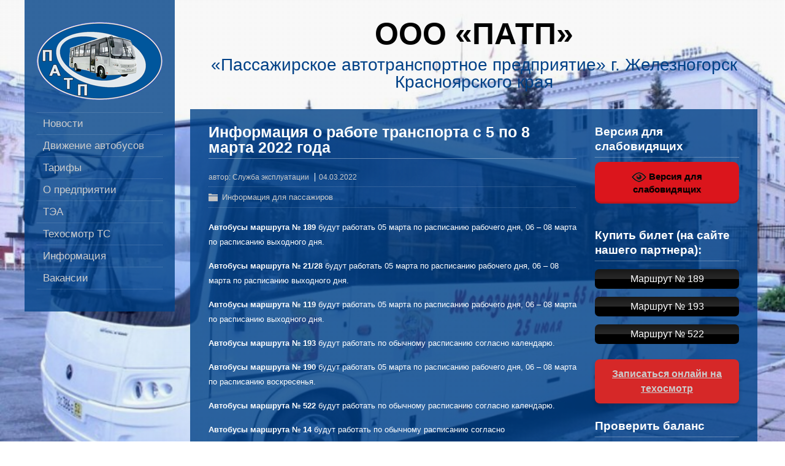

--- FILE ---
content_type: text/html; charset=UTF-8
request_url: http://patp26.ru/%D0%B8%D0%BD%D1%84%D0%BE%D1%80%D0%BC%D0%B0%D1%86%D0%B8%D1%8F-%D0%BE-%D1%80%D0%B0%D0%B1%D0%BE%D1%82%D0%B5-%D1%82%D1%80%D0%B0%D0%BD%D1%81%D0%BF%D0%BE%D1%80%D1%82%D0%B0-%D1%81-5-%D0%BF%D0%BE-8-%D0%BC/
body_size: 67931
content:
<!DOCTYPE html>
<!--[if IE 7]>
<html class="ie ie7" lang="ru-RU">
<![endif]-->
<!--[if IE 8]>
<html class="ie ie8" lang="ru-RU">
<![endif]-->
<!--[if !(IE 7) | !(IE 8)  ]><!-->
<html lang="ru-RU">
<!--<![endif]-->
<head>
  <meta charset="UTF-8" /> 
  <meta name="viewport" content="width=device-width, minimumscale=1.0, maximum-scale=1.0" />  
  <meta name="yandex-verification" content="ca95588d79de174c" />
  <title>Информация о работе транспорта с 5 по 8 марта 2022 года | ООО «ПАТП»</title>  
  <!--[if lt IE 9]>
	<script src="http://patp26.ru/wp-content/themes/photostory/js/html5.js"></script>
	<![endif]-->
<style type='text/css'>		html body { background: none; }		#wrapper .pattern { opacity: 0.10; filter: alpha(opacity=10); }</style><meta name='robots' content='max-image-preview:large' />
	<style>img:is([sizes="auto" i], [sizes^="auto," i]) { contain-intrinsic-size: 3000px 1500px }</style>
	<link rel="alternate" type="application/rss+xml" title="ООО «ПАТП» &raquo; Лента" href="http://patp26.ru/feed/" />
<link rel="alternate" type="application/rss+xml" title="ООО «ПАТП» &raquo; Лента комментариев" href="http://patp26.ru/comments/feed/" />
<link rel="alternate" type="application/rss+xml" title="ООО «ПАТП» &raquo; Лента комментариев к &laquo;Информация о работе транспорта с 5 по 8 марта 2022 года&raquo;" href="http://patp26.ru/%d0%b8%d0%bd%d1%84%d0%be%d1%80%d0%bc%d0%b0%d1%86%d0%b8%d1%8f-%d0%be-%d1%80%d0%b0%d0%b1%d0%be%d1%82%d0%b5-%d1%82%d1%80%d0%b0%d0%bd%d1%81%d0%bf%d0%be%d1%80%d1%82%d0%b0-%d1%81-5-%d0%bf%d0%be-8-%d0%bc/feed/" />
<script type="text/javascript">
/* <![CDATA[ */
window._wpemojiSettings = {"baseUrl":"https:\/\/s.w.org\/images\/core\/emoji\/15.0.3\/72x72\/","ext":".png","svgUrl":"https:\/\/s.w.org\/images\/core\/emoji\/15.0.3\/svg\/","svgExt":".svg","source":{"concatemoji":"http:\/\/patp26.ru\/wp-includes\/js\/wp-emoji-release.min.js?ver=6.7.4"}};
/*! This file is auto-generated */
!function(i,n){var o,s,e;function c(e){try{var t={supportTests:e,timestamp:(new Date).valueOf()};sessionStorage.setItem(o,JSON.stringify(t))}catch(e){}}function p(e,t,n){e.clearRect(0,0,e.canvas.width,e.canvas.height),e.fillText(t,0,0);var t=new Uint32Array(e.getImageData(0,0,e.canvas.width,e.canvas.height).data),r=(e.clearRect(0,0,e.canvas.width,e.canvas.height),e.fillText(n,0,0),new Uint32Array(e.getImageData(0,0,e.canvas.width,e.canvas.height).data));return t.every(function(e,t){return e===r[t]})}function u(e,t,n){switch(t){case"flag":return n(e,"\ud83c\udff3\ufe0f\u200d\u26a7\ufe0f","\ud83c\udff3\ufe0f\u200b\u26a7\ufe0f")?!1:!n(e,"\ud83c\uddfa\ud83c\uddf3","\ud83c\uddfa\u200b\ud83c\uddf3")&&!n(e,"\ud83c\udff4\udb40\udc67\udb40\udc62\udb40\udc65\udb40\udc6e\udb40\udc67\udb40\udc7f","\ud83c\udff4\u200b\udb40\udc67\u200b\udb40\udc62\u200b\udb40\udc65\u200b\udb40\udc6e\u200b\udb40\udc67\u200b\udb40\udc7f");case"emoji":return!n(e,"\ud83d\udc26\u200d\u2b1b","\ud83d\udc26\u200b\u2b1b")}return!1}function f(e,t,n){var r="undefined"!=typeof WorkerGlobalScope&&self instanceof WorkerGlobalScope?new OffscreenCanvas(300,150):i.createElement("canvas"),a=r.getContext("2d",{willReadFrequently:!0}),o=(a.textBaseline="top",a.font="600 32px Arial",{});return e.forEach(function(e){o[e]=t(a,e,n)}),o}function t(e){var t=i.createElement("script");t.src=e,t.defer=!0,i.head.appendChild(t)}"undefined"!=typeof Promise&&(o="wpEmojiSettingsSupports",s=["flag","emoji"],n.supports={everything:!0,everythingExceptFlag:!0},e=new Promise(function(e){i.addEventListener("DOMContentLoaded",e,{once:!0})}),new Promise(function(t){var n=function(){try{var e=JSON.parse(sessionStorage.getItem(o));if("object"==typeof e&&"number"==typeof e.timestamp&&(new Date).valueOf()<e.timestamp+604800&&"object"==typeof e.supportTests)return e.supportTests}catch(e){}return null}();if(!n){if("undefined"!=typeof Worker&&"undefined"!=typeof OffscreenCanvas&&"undefined"!=typeof URL&&URL.createObjectURL&&"undefined"!=typeof Blob)try{var e="postMessage("+f.toString()+"("+[JSON.stringify(s),u.toString(),p.toString()].join(",")+"));",r=new Blob([e],{type:"text/javascript"}),a=new Worker(URL.createObjectURL(r),{name:"wpTestEmojiSupports"});return void(a.onmessage=function(e){c(n=e.data),a.terminate(),t(n)})}catch(e){}c(n=f(s,u,p))}t(n)}).then(function(e){for(var t in e)n.supports[t]=e[t],n.supports.everything=n.supports.everything&&n.supports[t],"flag"!==t&&(n.supports.everythingExceptFlag=n.supports.everythingExceptFlag&&n.supports[t]);n.supports.everythingExceptFlag=n.supports.everythingExceptFlag&&!n.supports.flag,n.DOMReady=!1,n.readyCallback=function(){n.DOMReady=!0}}).then(function(){return e}).then(function(){var e;n.supports.everything||(n.readyCallback(),(e=n.source||{}).concatemoji?t(e.concatemoji):e.wpemoji&&e.twemoji&&(t(e.twemoji),t(e.wpemoji)))}))}((window,document),window._wpemojiSettings);
/* ]]> */
</script>
<style id='wp-emoji-styles-inline-css' type='text/css'>

	img.wp-smiley, img.emoji {
		display: inline !important;
		border: none !important;
		box-shadow: none !important;
		height: 1em !important;
		width: 1em !important;
		margin: 0 0.07em !important;
		vertical-align: -0.1em !important;
		background: none !important;
		padding: 0 !important;
	}
</style>
<link rel='stylesheet' id='wp-block-library-css' href='http://patp26.ru/wp-includes/css/dist/block-library/style.min.css?ver=6.7.4' type='text/css' media='all' />
<style id='classic-theme-styles-inline-css' type='text/css'>
/*! This file is auto-generated */
.wp-block-button__link{color:#fff;background-color:#32373c;border-radius:9999px;box-shadow:none;text-decoration:none;padding:calc(.667em + 2px) calc(1.333em + 2px);font-size:1.125em}.wp-block-file__button{background:#32373c;color:#fff;text-decoration:none}
</style>
<style id='global-styles-inline-css' type='text/css'>
:root{--wp--preset--aspect-ratio--square: 1;--wp--preset--aspect-ratio--4-3: 4/3;--wp--preset--aspect-ratio--3-4: 3/4;--wp--preset--aspect-ratio--3-2: 3/2;--wp--preset--aspect-ratio--2-3: 2/3;--wp--preset--aspect-ratio--16-9: 16/9;--wp--preset--aspect-ratio--9-16: 9/16;--wp--preset--color--black: #000000;--wp--preset--color--cyan-bluish-gray: #abb8c3;--wp--preset--color--white: #ffffff;--wp--preset--color--pale-pink: #f78da7;--wp--preset--color--vivid-red: #cf2e2e;--wp--preset--color--luminous-vivid-orange: #ff6900;--wp--preset--color--luminous-vivid-amber: #fcb900;--wp--preset--color--light-green-cyan: #7bdcb5;--wp--preset--color--vivid-green-cyan: #00d084;--wp--preset--color--pale-cyan-blue: #8ed1fc;--wp--preset--color--vivid-cyan-blue: #0693e3;--wp--preset--color--vivid-purple: #9b51e0;--wp--preset--gradient--vivid-cyan-blue-to-vivid-purple: linear-gradient(135deg,rgba(6,147,227,1) 0%,rgb(155,81,224) 100%);--wp--preset--gradient--light-green-cyan-to-vivid-green-cyan: linear-gradient(135deg,rgb(122,220,180) 0%,rgb(0,208,130) 100%);--wp--preset--gradient--luminous-vivid-amber-to-luminous-vivid-orange: linear-gradient(135deg,rgba(252,185,0,1) 0%,rgba(255,105,0,1) 100%);--wp--preset--gradient--luminous-vivid-orange-to-vivid-red: linear-gradient(135deg,rgba(255,105,0,1) 0%,rgb(207,46,46) 100%);--wp--preset--gradient--very-light-gray-to-cyan-bluish-gray: linear-gradient(135deg,rgb(238,238,238) 0%,rgb(169,184,195) 100%);--wp--preset--gradient--cool-to-warm-spectrum: linear-gradient(135deg,rgb(74,234,220) 0%,rgb(151,120,209) 20%,rgb(207,42,186) 40%,rgb(238,44,130) 60%,rgb(251,105,98) 80%,rgb(254,248,76) 100%);--wp--preset--gradient--blush-light-purple: linear-gradient(135deg,rgb(255,206,236) 0%,rgb(152,150,240) 100%);--wp--preset--gradient--blush-bordeaux: linear-gradient(135deg,rgb(254,205,165) 0%,rgb(254,45,45) 50%,rgb(107,0,62) 100%);--wp--preset--gradient--luminous-dusk: linear-gradient(135deg,rgb(255,203,112) 0%,rgb(199,81,192) 50%,rgb(65,88,208) 100%);--wp--preset--gradient--pale-ocean: linear-gradient(135deg,rgb(255,245,203) 0%,rgb(182,227,212) 50%,rgb(51,167,181) 100%);--wp--preset--gradient--electric-grass: linear-gradient(135deg,rgb(202,248,128) 0%,rgb(113,206,126) 100%);--wp--preset--gradient--midnight: linear-gradient(135deg,rgb(2,3,129) 0%,rgb(40,116,252) 100%);--wp--preset--font-size--small: 13px;--wp--preset--font-size--medium: 20px;--wp--preset--font-size--large: 36px;--wp--preset--font-size--x-large: 42px;--wp--preset--spacing--20: 0.44rem;--wp--preset--spacing--30: 0.67rem;--wp--preset--spacing--40: 1rem;--wp--preset--spacing--50: 1.5rem;--wp--preset--spacing--60: 2.25rem;--wp--preset--spacing--70: 3.38rem;--wp--preset--spacing--80: 5.06rem;--wp--preset--shadow--natural: 6px 6px 9px rgba(0, 0, 0, 0.2);--wp--preset--shadow--deep: 12px 12px 50px rgba(0, 0, 0, 0.4);--wp--preset--shadow--sharp: 6px 6px 0px rgba(0, 0, 0, 0.2);--wp--preset--shadow--outlined: 6px 6px 0px -3px rgba(255, 255, 255, 1), 6px 6px rgba(0, 0, 0, 1);--wp--preset--shadow--crisp: 6px 6px 0px rgba(0, 0, 0, 1);}:where(.is-layout-flex){gap: 0.5em;}:where(.is-layout-grid){gap: 0.5em;}body .is-layout-flex{display: flex;}.is-layout-flex{flex-wrap: wrap;align-items: center;}.is-layout-flex > :is(*, div){margin: 0;}body .is-layout-grid{display: grid;}.is-layout-grid > :is(*, div){margin: 0;}:where(.wp-block-columns.is-layout-flex){gap: 2em;}:where(.wp-block-columns.is-layout-grid){gap: 2em;}:where(.wp-block-post-template.is-layout-flex){gap: 1.25em;}:where(.wp-block-post-template.is-layout-grid){gap: 1.25em;}.has-black-color{color: var(--wp--preset--color--black) !important;}.has-cyan-bluish-gray-color{color: var(--wp--preset--color--cyan-bluish-gray) !important;}.has-white-color{color: var(--wp--preset--color--white) !important;}.has-pale-pink-color{color: var(--wp--preset--color--pale-pink) !important;}.has-vivid-red-color{color: var(--wp--preset--color--vivid-red) !important;}.has-luminous-vivid-orange-color{color: var(--wp--preset--color--luminous-vivid-orange) !important;}.has-luminous-vivid-amber-color{color: var(--wp--preset--color--luminous-vivid-amber) !important;}.has-light-green-cyan-color{color: var(--wp--preset--color--light-green-cyan) !important;}.has-vivid-green-cyan-color{color: var(--wp--preset--color--vivid-green-cyan) !important;}.has-pale-cyan-blue-color{color: var(--wp--preset--color--pale-cyan-blue) !important;}.has-vivid-cyan-blue-color{color: var(--wp--preset--color--vivid-cyan-blue) !important;}.has-vivid-purple-color{color: var(--wp--preset--color--vivid-purple) !important;}.has-black-background-color{background-color: var(--wp--preset--color--black) !important;}.has-cyan-bluish-gray-background-color{background-color: var(--wp--preset--color--cyan-bluish-gray) !important;}.has-white-background-color{background-color: var(--wp--preset--color--white) !important;}.has-pale-pink-background-color{background-color: var(--wp--preset--color--pale-pink) !important;}.has-vivid-red-background-color{background-color: var(--wp--preset--color--vivid-red) !important;}.has-luminous-vivid-orange-background-color{background-color: var(--wp--preset--color--luminous-vivid-orange) !important;}.has-luminous-vivid-amber-background-color{background-color: var(--wp--preset--color--luminous-vivid-amber) !important;}.has-light-green-cyan-background-color{background-color: var(--wp--preset--color--light-green-cyan) !important;}.has-vivid-green-cyan-background-color{background-color: var(--wp--preset--color--vivid-green-cyan) !important;}.has-pale-cyan-blue-background-color{background-color: var(--wp--preset--color--pale-cyan-blue) !important;}.has-vivid-cyan-blue-background-color{background-color: var(--wp--preset--color--vivid-cyan-blue) !important;}.has-vivid-purple-background-color{background-color: var(--wp--preset--color--vivid-purple) !important;}.has-black-border-color{border-color: var(--wp--preset--color--black) !important;}.has-cyan-bluish-gray-border-color{border-color: var(--wp--preset--color--cyan-bluish-gray) !important;}.has-white-border-color{border-color: var(--wp--preset--color--white) !important;}.has-pale-pink-border-color{border-color: var(--wp--preset--color--pale-pink) !important;}.has-vivid-red-border-color{border-color: var(--wp--preset--color--vivid-red) !important;}.has-luminous-vivid-orange-border-color{border-color: var(--wp--preset--color--luminous-vivid-orange) !important;}.has-luminous-vivid-amber-border-color{border-color: var(--wp--preset--color--luminous-vivid-amber) !important;}.has-light-green-cyan-border-color{border-color: var(--wp--preset--color--light-green-cyan) !important;}.has-vivid-green-cyan-border-color{border-color: var(--wp--preset--color--vivid-green-cyan) !important;}.has-pale-cyan-blue-border-color{border-color: var(--wp--preset--color--pale-cyan-blue) !important;}.has-vivid-cyan-blue-border-color{border-color: var(--wp--preset--color--vivid-cyan-blue) !important;}.has-vivid-purple-border-color{border-color: var(--wp--preset--color--vivid-purple) !important;}.has-vivid-cyan-blue-to-vivid-purple-gradient-background{background: var(--wp--preset--gradient--vivid-cyan-blue-to-vivid-purple) !important;}.has-light-green-cyan-to-vivid-green-cyan-gradient-background{background: var(--wp--preset--gradient--light-green-cyan-to-vivid-green-cyan) !important;}.has-luminous-vivid-amber-to-luminous-vivid-orange-gradient-background{background: var(--wp--preset--gradient--luminous-vivid-amber-to-luminous-vivid-orange) !important;}.has-luminous-vivid-orange-to-vivid-red-gradient-background{background: var(--wp--preset--gradient--luminous-vivid-orange-to-vivid-red) !important;}.has-very-light-gray-to-cyan-bluish-gray-gradient-background{background: var(--wp--preset--gradient--very-light-gray-to-cyan-bluish-gray) !important;}.has-cool-to-warm-spectrum-gradient-background{background: var(--wp--preset--gradient--cool-to-warm-spectrum) !important;}.has-blush-light-purple-gradient-background{background: var(--wp--preset--gradient--blush-light-purple) !important;}.has-blush-bordeaux-gradient-background{background: var(--wp--preset--gradient--blush-bordeaux) !important;}.has-luminous-dusk-gradient-background{background: var(--wp--preset--gradient--luminous-dusk) !important;}.has-pale-ocean-gradient-background{background: var(--wp--preset--gradient--pale-ocean) !important;}.has-electric-grass-gradient-background{background: var(--wp--preset--gradient--electric-grass) !important;}.has-midnight-gradient-background{background: var(--wp--preset--gradient--midnight) !important;}.has-small-font-size{font-size: var(--wp--preset--font-size--small) !important;}.has-medium-font-size{font-size: var(--wp--preset--font-size--medium) !important;}.has-large-font-size{font-size: var(--wp--preset--font-size--large) !important;}.has-x-large-font-size{font-size: var(--wp--preset--font-size--x-large) !important;}
:where(.wp-block-post-template.is-layout-flex){gap: 1.25em;}:where(.wp-block-post-template.is-layout-grid){gap: 1.25em;}
:where(.wp-block-columns.is-layout-flex){gap: 2em;}:where(.wp-block-columns.is-layout-grid){gap: 2em;}
:root :where(.wp-block-pullquote){font-size: 1.5em;line-height: 1.6;}
</style>
<link rel='stylesheet' id='vi-style-css' href='http://patp26.ru/wp-content/plugins/for-the-visually-impaired/css/styles.css?ver=6.7.4' type='text/css' media='all' />
<style id='vi-style-inline-css' type='text/css'>

		.vi-on-img-button{
  background: url(http://patp26.ru/wp-content/plugins/for-the-visually-impaired/img/icon_24.png) 100% 100% no-repeat;
  background-size: contain;
    display: inline-block;
    vertical-align: middle;
    height: 24px;
    width: 24px;
    text-decoration: none;
    outline: 0;
		}
#bt_widget-vi-on a {
	text-align: center;
	cursor: pointer;
	background: #DB151C;
	box-shadow: 0 -3px 0 rgba(0, 0, 0, 0.1) inset;
	border: 0 none;
	border-radius: 6px;
	overflow: hidden;
    font-size: 15px;
    padding: 13px 18px 16px;
	text-decoration: none;
	display: inline-block;
	font-family: arial;
    font-weight: 700;
	line-height: 100%;
	text-shadow: 1px 1px 0 rgba(0, 0, 0, 0.12);
	margin-top: -3px;
    color: #000000;
    border-radius: 10px;
    vertical-align:middle;

}


#bt_widget-vi-on a:hover {
	-o-box-shadow: 0 -1px 0 rgba(0, 0, 0, 0.14) inset;
	-moz-box-shadow: 0 -1px 0 rgba(0, 0, 0, 0.14) inset;
	-webkit-box-shadow: 0 -1px 0 rgba(0, 0, 0, 0.14) inset;
	box-shadow: 0 -1px 0 rgba(0, 0, 0, 0.14) inset;
	text-decoration: underline;	
}

#bt_widget-vi-on .vi_widget_img {
    vertical-align:middle;
}
#bt_widget-vi-on  {
	    position: relative;
    top: 0;
    left: 0;
    color: #000000;
    font-size: 18px;
    letter-spacing: 0;
    text-align: center;
}
.vi-close{
	vertical-align: middle;
	text-align: center;
	display: flex;
	justify-content: center;
	align-items: center;
	font-size: 16px;
	text-decoration: none;
	font-weight: bold;
	vertical-align: middle;
	word-break: break-all;
    word-wrap: break-word;

}
.bt_widget-vi{
	vertical-align: middle;
	text-align: center;
	
}
		
		
</style>
<link rel='stylesheet' id='lbwps-styles-photoswipe5-main-css' href='http://patp26.ru/wp-content/plugins/lightbox-photoswipe/assets/ps5/styles/main.css?ver=5.7.3' type='text/css' media='all' />
<link rel='stylesheet' id='photostory-style-css' href='http://patp26.ru/wp-content/themes/photostory/style.css?ver=6.7.4' type='text/css' media='all' />
<link rel='stylesheet' id='wpfid-css' href='http://patp26.ru/wp-content/plugins/wp-force-images-download/style.css?ver=1.8' type='text/css' media='all' />
<!--n2css--><!--n2js--><script type="text/javascript" src="http://patp26.ru/wp-includes/js/jquery/jquery.min.js?ver=3.7.1" id="jquery-core-js"></script>
<script type="text/javascript" src="http://patp26.ru/wp-includes/js/jquery/jquery-migrate.min.js?ver=3.4.1" id="jquery-migrate-js"></script>
<script type="text/javascript" src="http://patp26.ru/wp-content/plugins/for-the-visually-impaired/js/js.cookie.js?ver=2.1.0" id="vi_cookie-js"></script>
<script type="text/javascript" id="add_vi_script-js-extra">
/* <![CDATA[ */
var js_vi_script = {"txt_size":"16","sxema":"1","image":"0","font":"1","kerning":"0","line":"0","allbackgrnd":"1","reload_page":"1","auto_p_on":"0","scrool_panel":"","btxt":"\u0412\u0435\u0440\u0441\u0438\u044f \u0434\u043b\u044f \u0441\u043b\u0430\u0431\u043e\u0432\u0438\u0434\u044f\u0449\u0438\u0445","btxt2":"\u041e\u0411\u0420\u0410\u0422\u041d\u041e \u0412 \u041d\u041e\u0420\u041c\u0410\u041b\u042c\u041d\u042b\u0419 \u0420\u0415\u0416\u0418\u041c","btxtcolor":"#000000","bcolor":"#DB151C","img_close2":"<img src=\"http:\/\/patp26.ru\/wp-content\/plugins\/for-the-visually-impaired\/img\/icon_24x.png\" class=\"vi_widget_img\">","razmer_images":"0","fs_title1":"\u041c\u0430\u043b\u0435\u043d\u044c\u043a\u0438\u0439 \u0440\u0430\u0437\u043c\u0435\u0440 \u0448\u0440\u0438\u0444\u0442\u0430","fs_title2":"\u0423\u043c\u0435\u043d\u044c\u0448\u0435\u043d\u043d\u044b\u0439 \u0440\u0430\u0437\u043c\u0435\u0440 \u0448\u0440\u0438\u0444\u0442\u0430","fs_title3":"\u041d\u043e\u0440\u043c\u0430\u043b\u044c\u043d\u044b\u0439 \u0440\u0430\u0437\u043c\u0435\u0440 \u0448\u0440\u0438\u0444\u0442\u0430","fs_title4":"\u0423\u0432\u0435\u043b\u0438\u0447\u0435\u043d\u043d\u044b\u0439 \u0440\u0430\u0437\u043c\u0435\u0440 \u0448\u0440\u0438\u0444\u0442\u0430","fs_title5":"\u0411\u043e\u043b\u044c\u0448\u043e\u0439 \u0440\u0430\u0437\u043c\u0435\u0440 \u0448\u0440\u0438\u0444\u0442\u0430","sxem_title":"\u0426","sxem_title1":"\u0426\u0432\u0435\u0442\u043e\u0432\u0430\u044f \u0441\u0445\u0435\u043c\u0430: \u0427\u0435\u0440\u043d\u044b\u043c \u043f\u043e \u0431\u0435\u043b\u043e\u043c\u0443","sxem_title2":"\u0426\u0432\u0435\u0442\u043e\u0432\u0430\u044f \u0441\u0445\u0435\u043c\u0430: \u0411\u0435\u043b\u044b\u043c \u043f\u043e \u0447\u0435\u0440\u043d\u043e\u043c\u0443","sxem_title3":"\u0426\u0432\u0435\u0442\u043e\u0432\u0430\u044f \u0441\u0445\u0435\u043c\u0430: \u0422\u0435\u043c\u043d\u043e-\u0441\u0438\u043d\u0438\u043c \u043f\u043e \u0433\u043e\u043b\u0443\u0431\u043e\u043c\u0443","sxem_title4":"\u0426\u0432\u0435\u0442\u043e\u0432\u0430\u044f \u0441\u0445\u0435\u043c\u0430: \u041a\u043e\u0440\u0438\u0447\u043d\u0435\u0432\u044b\u043c \u043f\u043e \u0431\u0435\u0436\u0435\u0432\u043e\u043c\u0443","sxem_title5":"\u0426\u0432\u0435\u0442\u043e\u0432\u0430\u044f \u0441\u0445\u0435\u043c\u0430: \u0417\u0435\u043b\u0435\u043d\u044b\u043c \u043f\u043e \u0442\u0435\u043c\u043d\u043e-\u043a\u043e\u0440\u0438\u0447\u043d\u0435\u0432\u043e\u043c\u0443","img_title_on":"\u0412\u043a\u043b\u044e\u0447\u0438\u0442\u044c \u0438\u0437\u043e\u0431\u0440\u0430\u0436\u0435\u043d\u0438\u044f","img_title_gs":"\u0427\u0435\u0440\u043d\u043e-\u0431\u0435\u043b\u044b\u0435 \u0438\u0437\u043e\u0431\u0440\u0430\u0436\u0435\u043d\u0438\u044f","img_title_off":"\u041e\u0442\u043a\u043b\u044e\u0447\u0438\u0442\u044c \u0438\u0437\u043e\u0431\u0440\u0430\u0436\u0435\u043d\u0438\u044f","setting_title":"\u041d\u0430\u0441\u0442\u0440\u043e\u0439\u043a\u0438","close_title":"\u0412\u0435\u0440\u043d\u0443\u0442\u044c\u0441\u044f \u0432 \u043e\u0431\u044b\u0447\u043d\u044b\u0439 \u0440\u0435\u0436\u0438\u043c","settings_title":"\u041d\u0430\u0441\u0442\u0440\u043e\u0439\u043a\u0438 \u0448\u0440\u0438\u0444\u0442\u0430","setfont_title":"\u0412\u044b\u0431\u0435\u0440\u0438\u0442\u0435 \u0448\u0440\u0438\u0444\u0442","setsplet":"\u0418\u043d\u0442\u0435\u0440\u0432\u0430\u043b \u043c\u0435\u0436\u0434\u0443 \u0431\u0443\u043a\u0432\u0430\u043c\u0438","setspline":"\u0418\u043d\u0442\u0435\u0440\u0432\u0430\u043b \u043c\u0435\u0436\u0434\u0443 \u0441\u0442\u0440\u043e\u043a\u0430\u043c\u0438","standart":"\u0421\u0442\u0430\u043d\u0434\u0430\u0440\u0442\u043d\u044b\u0439","average":"\u0421\u0440\u0435\u0434\u043d\u0438\u0439","big":"\u0411\u043e\u043b\u044c\u0448\u043e\u0439","sel_sxem":"\u0412\u044b\u0431\u043e\u0440 \u0446\u0432\u0435\u0442\u043e\u0432\u043e\u0439 \u0441\u0445\u0435\u043c\u044b","closepanel":"\u0417\u0430\u043a\u0440\u044b\u0442\u044c \u043f\u0430\u043d\u0435\u043b\u044c","defsetpanel":"\u0412\u0435\u0440\u043d\u0443\u0442\u044c \u0441\u0442\u0430\u043d\u0434\u0430\u0440\u0442\u043d\u044b\u0435 \u043d\u0430\u0441\u0442\u0440\u043e\u0439\u043a\u0438","noimgdescr":"\u043d\u0435\u0442 \u043e\u043f\u0438\u0441\u0430\u043d\u0438\u044f \u043a \u0438\u0437\u043e\u0431\u0440\u0430\u0436\u0435\u043d\u0438\u044e","picture":"\u0418\u0437\u043e\u0431\u0440\u0430\u0436\u0435\u043d\u0438\u0435"};
/* ]]> */
</script>
<script type="text/javascript" src="http://patp26.ru/wp-content/plugins/for-the-visually-impaired/js/js.for.the.visually.impaired.js?ver=0.53" id="add_vi_script-js"></script>
<link rel="https://api.w.org/" href="http://patp26.ru/wp-json/" /><link rel="alternate" title="JSON" type="application/json" href="http://patp26.ru/wp-json/wp/v2/posts/2991" /><link rel="EditURI" type="application/rsd+xml" title="RSD" href="http://patp26.ru/xmlrpc.php?rsd" />
<meta name="generator" content="WordPress 6.7.4" />
<link rel="canonical" href="http://patp26.ru/%d0%b8%d0%bd%d1%84%d0%be%d1%80%d0%bc%d0%b0%d1%86%d0%b8%d1%8f-%d0%be-%d1%80%d0%b0%d0%b1%d0%be%d1%82%d0%b5-%d1%82%d1%80%d0%b0%d0%bd%d1%81%d0%bf%d0%be%d1%80%d1%82%d0%b0-%d1%81-5-%d0%bf%d0%be-8-%d0%bc/" />
<link rel='shortlink' href='http://patp26.ru/?p=2991' />
<link rel="alternate" title="oEmbed (JSON)" type="application/json+oembed" href="http://patp26.ru/wp-json/oembed/1.0/embed?url=http%3A%2F%2Fpatp26.ru%2F%25d0%25b8%25d0%25bd%25d1%2584%25d0%25be%25d1%2580%25d0%25bc%25d0%25b0%25d1%2586%25d0%25b8%25d1%258f-%25d0%25be-%25d1%2580%25d0%25b0%25d0%25b1%25d0%25be%25d1%2582%25d0%25b5-%25d1%2582%25d1%2580%25d0%25b0%25d0%25bd%25d1%2581%25d0%25bf%25d0%25be%25d1%2580%25d1%2582%25d0%25b0-%25d1%2581-5-%25d0%25bf%25d0%25be-8-%25d0%25bc%2F" />
<link rel="alternate" title="oEmbed (XML)" type="text/xml+oembed" href="http://patp26.ru/wp-json/oembed/1.0/embed?url=http%3A%2F%2Fpatp26.ru%2F%25d0%25b8%25d0%25bd%25d1%2584%25d0%25be%25d1%2580%25d0%25bc%25d0%25b0%25d1%2586%25d0%25b8%25d1%258f-%25d0%25be-%25d1%2580%25d0%25b0%25d0%25b1%25d0%25be%25d1%2582%25d0%25b5-%25d1%2582%25d1%2580%25d0%25b0%25d0%25bd%25d1%2581%25d0%25bf%25d0%25be%25d1%2580%25d1%2582%25d0%25b0-%25d1%2581-5-%25d0%25bf%25d0%25be-8-%25d0%25bc%2F&#038;format=xml" />
<meta name="cdp-version" content="1.4.9" /><style type="text/css" id="custom-background-css">
body.custom-background { background-image: url("http://patp26.ru/wp-content/uploads/2018/04/img_5528.jpg"); background-position: left top; background-size: cover; background-repeat: no-repeat; background-attachment: fixed; }
</style>
			<style type="text/css" id="wp-custom-css">
			#container {  
	max-width: 1200px;
}

#header,
#main-content,
#wrapper-footer {
	max-width: 865px;
}
#page {  	
  max-width: 930px;
}
#content {
	width: 600px;
}

/* на 15px увеличен sidebar */
#sidebar {
	width: 235px;   
}


/* плагин для слабовидящих */
#bt_widget-vi-on
{
	top: 10px;	
}

#bt_widget-vi-on a
{
	width: 100%;
	max-width: 300px;
	box-sizing: border-box;
}

@media screen and (max-width: 1200px) {
  #wrapper #container {
    max-width: 90% !important;
    width: 90%;                         
}
  #wrapper #page {
    margin-top: 48px;
    max-width: 100%;
    width: 100%;              
}
  .page-template-template-landing-page-php #container #page {
    margin-top: 0;                                                            
}
  #wrapper #header,
  #wrapper #main-content,
  #wrapper #wrapper-footer {
    padding: 0 5%;
    max-width: 90%;
    width: 90% !important;                    
}
  #wrapper #page #main-content {
    padding-top: 25px;                               
}
  #wrapper #container #wrapper-footer,
  #wrapper #sidebar {
    padding-top: 10px;                              
}
  #wrapper #content,
  #wrapper #sidebar {
    float: left;
    margin: 0;
    width: 100%;                    
}
  #wrapper .menu-box {
    padding: 10px 0;
    position: fixed !important;
    left: 0;
    width: 100%;         
}
  .admin-bar #container .menu-box,
  .admin-bar #container .sticky-nav {
    top: 32px;                       
}
  #wrapper .menu-box .site-logo {
    display: none;              
}
  #wrapper .menu-box .scroll-top {  
    background-color: white;
    margin-left: 0;
    bottom: -40px;
    left: auto;
    right: 0;                               
}
  .js #nav,
  .menu-box ul {
    display: none;
}
  .js .selectnav {
    background: black;
    border: 1px solid #cccccc;
    color: white;
    display: block;
    float: left;
    height: 28px;
    line-height: 28px;
    margin: 0 0 0 5%; 
    position: relative;
    width: 90%;
}                      
  #wrapper #container #footer {
    padding: 28px 0 3px; 
    width: 100%;                  
}
  #footer .footer-widget-area {
    margin: 0;
    padding: 0;
    width: 100%;                              
}
}		</style>
		  
</head>
 
<body class="post-template-default single single-post postid-2991 single-format-standard custom-background" id="wrapper">

<div class="pattern"></div> 
 
<div id="container">
  <div class="menu-box">
  <div class="content-background"></div>
 
  <a href="http://patp26.ru/"><img class="site-logo" src="http://patp26.ru/wp-content/uploads/2022/08/Новый-логотип.png" alt="ООО «ПАТП»" /></a>
<div class="menu-%d0%bc%d0%b5%d0%bd%d1%8e-container"><ul id="nav" class="menu"><li id="menu-item-7" class="menu-item menu-item-type-custom menu-item-object-custom menu-item-home menu-item-7"><a href="http://patp26.ru/">Новости</a></li>
<li id="menu-item-2340" class="menu-item menu-item-type-custom menu-item-object-custom menu-item-has-children menu-item-2340"><a href="https://mu-kgt.ru/zheleznogorsk/wap/marsh/">Движение автобусов</a>
<ul class="sub-menu">
	<li id="menu-item-467" class="menu-item menu-item-type-post_type menu-item-object-page menu-item-has-children first-menu-item menu-item-467"><a href="http://patp26.ru/%d0%b4%d0%b2%d0%b8%d0%b6%d0%b5%d0%bd%d0%b8%d0%b5-%d0%b0%d0%b2%d1%82%d0%be%d0%b1%d1%83%d1%81%d0%be%d0%b2/%d0%b3%d0%be%d1%80%d0%be%d0%b4%d1%81%d0%ba%d0%b8%d0%b5-%d0%bc%d0%b0%d1%80%d1%88%d1%80%d1%83%d1%82%d1%8b/">Городские маршруты</a>
	<ul class="sub-menu">
		<li id="menu-item-2863" class="menu-item menu-item-type-post_type menu-item-object-page first-menu-item menu-item-2863"><a href="http://patp26.ru/%d0%bc%d0%b0%d1%80%d1%88%d1%80%d1%83%d1%82-1-%d1%81-01-01-2024/">Маршрут № 1</a></li>
		<li id="menu-item-2870" class="menu-item menu-item-type-post_type menu-item-object-page menu-item-2870"><a href="http://patp26.ru/%d0%bc%d0%b0%d1%80%d1%88%d1%80%d1%83%d1%82-2-%d1%81-1-%d1%8f%d0%bd%d0%b2%d0%b0%d1%80%d1%8f-2024/">Маршрут № 2</a></li>
		<li id="menu-item-2885" class="menu-item menu-item-type-post_type menu-item-object-page menu-item-2885"><a href="http://patp26.ru/%d0%bc%d0%b0%d1%80%d1%88%d1%80%d1%83%d1%82-3-%d1%81-1-%d1%8f%d0%bd%d0%b2%d0%b0%d1%80%d1%8f-2024/">Маршрут № 3</a></li>
		<li id="menu-item-2892" class="menu-item menu-item-type-post_type menu-item-object-page menu-item-2892"><a href="http://patp26.ru/%d0%bc%d0%b0%d1%80%d1%88%d1%80%d1%83%d1%82-6-%d1%81-1-%d1%8f%d0%bd%d0%b2%d0%b0%d1%80%d1%8f-2024/">Маршрут № 6</a></li>
		<li id="menu-item-2900" class="menu-item menu-item-type-post_type menu-item-object-page menu-item-2900"><a href="http://patp26.ru/%d0%bc%d0%b0%d1%80%d1%88%d1%80%d1%83%d1%82-9-%d1%81-1-%d1%8f%d0%bd%d0%b2%d0%b0%d1%80%d1%8f-2024/">Маршрут № 9</a></li>
		<li id="menu-item-2899" class="menu-item menu-item-type-post_type menu-item-object-page menu-item-2899"><a href="http://patp26.ru/%d0%bc%d0%b0%d1%80%d1%88%d1%80%d1%83%d1%82-10-%d1%81-1-%d1%8f%d0%bd%d0%b2%d0%b0%d1%80%d1%8f-2024/">Маршрут № 10</a></li>
		<li id="menu-item-2918" class="menu-item menu-item-type-post_type menu-item-object-page menu-item-2918"><a href="http://patp26.ru/%d0%bc%d0%b0%d1%80%d1%88%d1%80%d1%83%d1%82-%e2%84%96-22-%d1%81-1-%d1%8f%d0%bd%d0%b2%d0%b0%d1%80%d1%8f-2022/">Маршрут № 22</a></li>
		<li id="menu-item-3687" class="menu-item menu-item-type-post_type menu-item-object-page menu-item-3687"><a href="http://patp26.ru/%d0%bc%d0%b0%d1%80%d1%88%d1%80%d1%83%d1%82-23-%d1%81-1-%d0%b8%d1%8e%d0%bd%d1%8f-2023/">Маршрут № 23</a></li>
		<li id="menu-item-2911" class="menu-item menu-item-type-post_type menu-item-object-page menu-item-2911"><a href="http://patp26.ru/%d0%bc%d0%b0%d1%80%d1%88%d1%80%d1%83%d1%82-%e2%84%96-32-%d1%81-1-%d1%8f%d0%bd%d0%b2%d0%b0%d1%80%d1%8f-2022/">Маршрут № 32</a></li>
		<li id="menu-item-2904" class="menu-item menu-item-type-post_type menu-item-object-page last-menu-item menu-item-2904"><a href="http://patp26.ru/%d0%bc%d0%b0%d1%80%d1%88%d1%80%d1%83%d1%82-%e2%84%96-44-%d1%81-1-%d1%8f%d0%bd%d0%b2%d0%b0%d1%80%d1%8f-2022/">Маршрут № 44</a></li>
	</ul>
</li>
	<li id="menu-item-480" class="menu-item menu-item-type-post_type menu-item-object-page menu-item-has-children menu-item-480"><a href="http://patp26.ru/%d0%b4%d0%b2%d0%b8%d0%b6%d0%b5%d0%bd%d0%b8%d0%b5-%d0%b0%d0%b2%d1%82%d0%be%d0%b1%d1%83%d1%81%d0%be%d0%b2/%d0%bf%d1%80%d0%b8%d0%b3%d0%be%d1%80%d0%be%d0%b4%d0%bd%d1%8b%d0%b5-%d0%bc%d0%b0%d1%80%d1%88%d1%80%d1%83%d1%82%d1%8b/">Пригородные маршруты</a>
	<ul class="sub-menu">
		<li id="menu-item-489" class="menu-item menu-item-type-post_type menu-item-object-page first-menu-item menu-item-489"><a href="http://patp26.ru/%d0%b4%d0%b2%d0%b8%d0%b6%d0%b5%d0%bd%d0%b8%d0%b5-%d0%b0%d0%b2%d1%82%d0%be%d0%b1%d1%83%d1%81%d0%be%d0%b2/%d0%bf%d1%80%d0%b8%d0%b3%d0%be%d1%80%d0%be%d0%b4%d0%bd%d1%8b%d0%b5-%d0%bc%d0%b0%d1%80%d1%88%d1%80%d1%83%d1%82%d1%8b/%d0%bc%d0%b0%d1%80%d1%88%d1%80%d1%83%d1%82-%e2%84%9621/">Маршрут № 21</a></li>
		<li id="menu-item-488" class="menu-item menu-item-type-post_type menu-item-object-page menu-item-488"><a href="http://patp26.ru/%d0%b4%d0%b2%d0%b8%d0%b6%d0%b5%d0%bd%d0%b8%d0%b5-%d0%b0%d0%b2%d1%82%d0%be%d0%b1%d1%83%d1%81%d0%be%d0%b2/%d0%bf%d1%80%d0%b8%d0%b3%d0%be%d1%80%d0%be%d0%b4%d0%bd%d1%8b%d0%b5-%d0%bc%d0%b0%d1%80%d1%88%d1%80%d1%83%d1%82%d1%8b/%d0%bc%d0%b0%d1%80%d1%88%d1%80%d1%83%d1%82-%e2%84%9628/">Маршрут № 28</a></li>
		<li id="menu-item-1282" class="menu-item menu-item-type-post_type menu-item-object-page menu-item-1282"><a href="http://patp26.ru/%d0%b4%d0%b2%d0%b8%d0%b6%d0%b5%d0%bd%d0%b8%d0%b5-%d0%b0%d0%b2%d1%82%d0%be%d0%b1%d1%83%d1%81%d0%be%d0%b2/%d0%bf%d1%80%d0%b8%d0%b3%d0%be%d1%80%d0%be%d0%b4%d0%bd%d1%8b%d0%b5-%d0%bc%d0%b0%d1%80%d1%88%d1%80%d1%83%d1%82%d1%8b/%d0%bc%d0%b0%d1%80%d1%88%d1%80%d1%83%d1%82-%e2%84%96119-%d1%81-01-01-2017/">Маршрут № 119</a></li>
		<li id="menu-item-3503" class="menu-item menu-item-type-post_type menu-item-object-page menu-item-3503"><a href="http://patp26.ru/%d0%bc%d0%b0%d1%80%d1%88%d1%80%d1%83%d1%82-189/">Маршрут № 189</a></li>
		<li id="menu-item-486" class="menu-item menu-item-type-post_type menu-item-object-page menu-item-486"><a href="http://patp26.ru/%d0%b4%d0%b2%d0%b8%d0%b6%d0%b5%d0%bd%d0%b8%d0%b5-%d0%b0%d0%b2%d1%82%d0%be%d0%b1%d1%83%d1%81%d0%be%d0%b2/%d0%bf%d1%80%d0%b8%d0%b3%d0%be%d1%80%d0%be%d0%b4%d0%bd%d1%8b%d0%b5-%d0%bc%d0%b0%d1%80%d1%88%d1%80%d1%83%d1%82%d1%8b/%d0%bc%d0%b0%d1%80%d1%88%d1%80%d1%83%d1%82-%e2%84%96190/">Маршрут № 190</a></li>
		<li id="menu-item-485" class="menu-item menu-item-type-post_type menu-item-object-page last-menu-item menu-item-485"><a href="http://patp26.ru/%d0%b4%d0%b2%d0%b8%d0%b6%d0%b5%d0%bd%d0%b8%d0%b5-%d0%b0%d0%b2%d1%82%d0%be%d0%b1%d1%83%d1%81%d0%be%d0%b2/%d0%bf%d1%80%d0%b8%d0%b3%d0%be%d1%80%d0%be%d0%b4%d0%bd%d1%8b%d0%b5-%d0%bc%d0%b0%d1%80%d1%88%d1%80%d1%83%d1%82%d1%8b/%d0%bc%d0%b0%d1%80%d1%88%d1%80%d1%83%d1%82-%e2%84%96193/">Маршрут № 193</a></li>
	</ul>
</li>
	<li id="menu-item-479" class="menu-item menu-item-type-post_type menu-item-object-page menu-item-has-children menu-item-479"><a href="http://patp26.ru/%d0%b4%d0%b2%d0%b8%d0%b6%d0%b5%d0%bd%d0%b8%d0%b5-%d0%b0%d0%b2%d1%82%d0%be%d0%b1%d1%83%d1%81%d0%be%d0%b2/%d0%bc%d0%b5%d0%b6%d0%b4%d1%83%d0%b3%d0%be%d1%80%d0%be%d0%b4%d0%bd%d0%b8%d0%b5-%d0%bc%d0%b0%d1%80%d1%88%d1%80%d1%83%d1%82%d1%8b/">Междугородние маршруты</a>
	<ul class="sub-menu">
		<li id="menu-item-481" class="menu-item menu-item-type-post_type menu-item-object-page first-menu-item menu-item-481"><a href="http://patp26.ru/%d0%b4%d0%b2%d0%b8%d0%b6%d0%b5%d0%bd%d0%b8%d0%b5-%d0%b0%d0%b2%d1%82%d0%be%d0%b1%d1%83%d1%81%d0%be%d0%b2/%d0%bc%d0%b5%d0%b6%d0%b4%d1%83%d0%b3%d0%be%d1%80%d0%be%d0%b4%d0%bd%d0%b8%d0%b5-%d0%bc%d0%b0%d1%80%d1%88%d1%80%d1%83%d1%82%d1%8b/%d0%bc%d0%b0%d1%80%d1%88%d1%80%d1%83%d1%82-522/">Маршрут № 522</a></li>
	</ul>
</li>
	<li id="menu-item-496" class="menu-item menu-item-type-post_type menu-item-object-page menu-item-has-children last-menu-item menu-item-496"><a href="http://patp26.ru/%d0%b4%d0%b2%d0%b8%d0%b6%d0%b5%d0%bd%d0%b8%d0%b5-%d0%b0%d0%b2%d1%82%d0%be%d0%b1%d1%83%d1%81%d0%be%d0%b2/%d1%81%d0%b0%d0%b4%d0%be%d0%b2%d0%be%d0%b4%d1%87%d0%b5%d1%81%d0%ba%d0%b8%d0%b5-%d0%bc%d0%b0%d1%80%d1%88%d1%80%d1%83%d1%82%d1%8b/">Садоводческие маршруты</a>
	<ul class="sub-menu">
		<li id="menu-item-495" class="menu-item menu-item-type-post_type menu-item-object-page first-menu-item menu-item-495"><a href="http://patp26.ru/%d0%b4%d0%b2%d0%b8%d0%b6%d0%b5%d0%bd%d0%b8%d0%b5-%d0%b0%d0%b2%d1%82%d0%be%d0%b1%d1%83%d1%81%d0%be%d0%b2/%d1%81%d0%b0%d0%b4%d0%be%d0%b2%d0%be%d0%b4%d1%87%d0%b5%d1%81%d0%ba%d0%b8%d0%b5-%d0%bc%d0%b0%d1%80%d1%88%d1%80%d1%83%d1%82%d1%8b/%d0%bc%d0%b0%d1%80%d1%88%d1%80%d1%83%d1%82-%e2%84%9618/">Маршрут № 8-с</a></li>
		<li id="menu-item-493" class="menu-item menu-item-type-post_type menu-item-object-page menu-item-493"><a href="http://patp26.ru/%d0%b4%d0%b2%d0%b8%d0%b6%d0%b5%d0%bd%d0%b8%d0%b5-%d0%b0%d0%b2%d1%82%d0%be%d0%b1%d1%83%d1%81%d0%be%d0%b2/%d1%81%d0%b0%d0%b4%d0%be%d0%b2%d0%be%d0%b4%d1%87%d0%b5%d1%81%d0%ba%d0%b8%d0%b5-%d0%bc%d0%b0%d1%80%d1%88%d1%80%d1%83%d1%82%d1%8b/%d0%bc%d0%b0%d1%80%d1%88%d1%80%d1%83%d1%82-%e2%84%96298/">Маршрут № 17-с</a></li>
		<li id="menu-item-490" class="menu-item menu-item-type-post_type menu-item-object-page menu-item-490"><a href="http://patp26.ru/%d0%b4%d0%b2%d0%b8%d0%b6%d0%b5%d0%bd%d0%b8%d0%b5-%d0%b0%d0%b2%d1%82%d0%be%d0%b1%d1%83%d1%81%d0%be%d0%b2/%d1%81%d0%b0%d0%b4%d0%be%d0%b2%d0%be%d0%b4%d1%87%d0%b5%d1%81%d0%ba%d0%b8%d0%b5-%d0%bc%d0%b0%d1%80%d1%88%d1%80%d1%83%d1%82%d1%8b/%d0%bc%d0%b0%d1%80%d1%88%d1%80%d1%83%d1%82-%e2%84%96240/">Маршрут № 19-с</a></li>
		<li id="menu-item-492" class="menu-item menu-item-type-post_type menu-item-object-page menu-item-492"><a href="http://patp26.ru/%d0%b4%d0%b2%d0%b8%d0%b6%d0%b5%d0%bd%d0%b8%d0%b5-%d0%b0%d0%b2%d1%82%d0%be%d0%b1%d1%83%d1%81%d0%be%d0%b2/%d1%81%d0%b0%d0%b4%d0%be%d0%b2%d0%be%d0%b4%d1%87%d0%b5%d1%81%d0%ba%d0%b8%d0%b5-%d0%bc%d0%b0%d1%80%d1%88%d1%80%d1%83%d1%82%d1%8b/%d0%bc%d0%b0%d1%80%d1%88%d1%80%d1%83%d1%82-%e2%84%96426-26/">Маршрут № 26-c</a></li>
		<li id="menu-item-494" class="menu-item menu-item-type-post_type menu-item-object-page menu-item-494"><a href="http://patp26.ru/%d0%b4%d0%b2%d0%b8%d0%b6%d0%b5%d0%bd%d0%b8%d0%b5-%d0%b0%d0%b2%d1%82%d0%be%d0%b1%d1%83%d1%81%d0%be%d0%b2/%d1%81%d0%b0%d0%b4%d0%be%d0%b2%d0%be%d0%b4%d1%87%d0%b5%d1%81%d0%ba%d0%b8%d0%b5-%d0%bc%d0%b0%d1%80%d1%88%d1%80%d1%83%d1%82%d1%8b/%d0%bc%d0%b0%d1%80%d1%88%d1%80%d1%83%d1%82-%e2%84%9633/">Маршрут № 33-c</a></li>
		<li id="menu-item-491" class="menu-item menu-item-type-post_type menu-item-object-page menu-item-491"><a href="http://patp26.ru/%d0%b4%d0%b2%d0%b8%d0%b6%d0%b5%d0%bd%d0%b8%d0%b5-%d0%b0%d0%b2%d1%82%d0%be%d0%b1%d1%83%d1%81%d0%be%d0%b2/%d1%81%d0%b0%d0%b4%d0%be%d0%b2%d0%be%d0%b4%d1%87%d0%b5%d1%81%d0%ba%d0%b8%d0%b5-%d0%bc%d0%b0%d1%80%d1%88%d1%80%d1%83%d1%82%d1%8b/%d0%bc%d0%b0%d1%80%d1%88%d1%80%d1%83%d1%82-%e2%84%96426-42/">Маршрут № 42-c</a></li>
		<li id="menu-item-1763" class="menu-item menu-item-type-post_type menu-item-object-page last-menu-item menu-item-1763"><a href="http://patp26.ru/%d0%b4%d0%b2%d0%b8%d0%b6%d0%b5%d0%bd%d0%b8%d0%b5-%d0%b0%d0%b2%d1%82%d0%be%d0%b1%d1%83%d1%81%d0%be%d0%b2/%d1%81%d0%b0%d0%b4%d0%be%d0%b2%d0%be%d0%b4%d1%87%d0%b5%d1%81%d0%ba%d0%b8%d0%b5-%d0%bc%d0%b0%d1%80%d1%88%d1%80%d1%83%d1%82%d1%8b/%d0%bc%d0%b0%d1%80%d1%88%d1%80%d1%83%d1%82-%e2%84%96-48-%d1%81/">Маршрут № 48-с</a></li>
	</ul>
</li>
</ul>
</li>
<li id="menu-item-1214" class="menu-item menu-item-type-post_type menu-item-object-page menu-item-has-children menu-item-1214"><a href="http://patp26.ru/%d1%82%d0%b0%d1%80%d0%b8%d1%84%d1%8b/">Тарифы</a>
<ul class="sub-menu">
	<li id="menu-item-1253" class="menu-item menu-item-type-post_type menu-item-object-page first-menu-item menu-item-1253"><a href="http://patp26.ru/%d1%82%d0%b0%d1%80%d0%b8%d1%84%d1%8b/%d1%82%d0%b0%d1%80%d0%b8%d1%84%d1%8b-%d0%bf%d0%be-%d0%bc%d0%b0%d1%80%d1%88%d1%80%d1%83%d1%82%d1%83-%e2%84%9621/">Маршрут № 21</a></li>
	<li id="menu-item-1215" class="menu-item menu-item-type-post_type menu-item-object-page menu-item-1215"><a href="http://patp26.ru/%d1%82%d0%b0%d1%80%d0%b8%d1%84%d1%8b/1154-2/">Маршрут № 28</a></li>
	<li id="menu-item-1286" class="menu-item menu-item-type-post_type menu-item-object-page menu-item-1286"><a href="http://patp26.ru/%d1%82%d0%b0%d1%80%d0%b8%d1%84%d1%8b/%d1%82%d0%b0%d1%80%d0%b8%d1%84%d1%8b-%d0%bf%d0%be-%d0%bc%d0%b0%d1%80%d1%88%d1%80%d1%83%d1%82%d1%83-%e2%84%96119-%d1%81-01-01-2017/">Маршрут № 119</a></li>
	<li id="menu-item-3502" class="menu-item menu-item-type-post_type menu-item-object-page menu-item-3502"><a href="http://patp26.ru/%d1%82%d0%b0%d1%80%d0%b8%d1%84%d1%8b/%d1%82%d0%b0%d1%80%d0%b8%d1%84%d1%8b-%d0%bf%d0%be-%d0%bc%d0%b0%d1%80%d1%88%d1%80%d1%83%d1%82%d1%83-%e2%84%96189-2/">Маршрут № 189</a></li>
	<li id="menu-item-1219" class="menu-item menu-item-type-post_type menu-item-object-page menu-item-1219"><a href="http://patp26.ru/%d1%82%d0%b0%d1%80%d0%b8%d1%84%d1%8b/%d1%82%d0%b0%d1%80%d0%b8%d1%84%d1%8b-%d0%bf%d0%be-%d0%bc%d0%b0%d1%80%d1%88%d1%80%d1%83%d1%82%d1%83-%e2%84%96190/">Маршрут № 190</a></li>
	<li id="menu-item-1217" class="menu-item menu-item-type-post_type menu-item-object-page menu-item-1217"><a href="http://patp26.ru/%d1%82%d0%b0%d1%80%d0%b8%d1%84%d1%8b/%d1%82%d0%b0%d1%80%d0%b8%d1%84%d1%8b-%d0%bf%d0%be-%d0%bc%d0%b0%d1%80%d1%88%d1%80%d1%83%d1%82%d1%83-%e2%84%96193/">Маршрут № 193</a></li>
	<li id="menu-item-3501" class="menu-item menu-item-type-post_type menu-item-object-page last-menu-item menu-item-3501"><a href="http://patp26.ru/%d1%82%d0%b0%d1%80%d0%b8%d1%84%d1%8b/%d1%82%d0%b0%d1%80%d0%b8%d1%84%d1%8b-%d0%bf%d0%be-%d0%bc%d0%b0%d1%80%d1%88%d1%80%d1%83%d1%82%d1%83-%e2%84%96522-%d1%81-1-%d0%bc%d0%b0%d1%80%d1%82%d0%b0-2021-%d0%b3%d0%be%d0%b4%d0%b0-2/">Маршрут № 522</a></li>
</ul>
</li>
<li id="menu-item-498" class="menu-item menu-item-type-post_type menu-item-object-page menu-item-498"><a href="http://patp26.ru/%d0%be-%d0%bf%d1%80%d0%b5%d0%b4%d0%bf%d1%80%d0%b8%d1%8f%d1%82%d0%b8%d0%b8/">О предприятии</a></li>
<li id="menu-item-463" class="menu-item menu-item-type-post_type menu-item-object-page menu-item-463"><a href="http://patp26.ru/%d1%82%d1%80%d0%b0%d0%bd%d1%81%d0%bf%d0%be%d1%80%d1%82%d0%bd%d0%be-%d1%8d%d0%ba%d1%81%d0%bf%d0%b5%d0%b4%d0%b8%d1%86%d0%b8%d0%be%d0%bd%d0%bd%d0%be%d0%b5-%d0%b0%d0%b3%d0%b5%d0%bd%d1%82%d1%81%d1%82%d0%b2/">ТЭА</a></li>
<li id="menu-item-465" class="menu-item menu-item-type-post_type menu-item-object-page menu-item-has-children menu-item-465"><a href="http://patp26.ru/%d1%82%d0%b5%d1%85%d0%be%d1%81%d0%bc%d0%be%d1%82%d1%80-%d1%82%d1%81/">Техосмотр ТС</a>
<ul class="sub-menu">
	<li id="menu-item-3975" class="menu-item menu-item-type-post_type menu-item-object-page first-menu-item menu-item-3975"><a href="http://patp26.ru/%d0%b7%d0%b0%d0%bf%d0%b8%d1%81%d1%8c-%d0%bd%d0%b0-%d1%82%d0%b5%d1%85%d0%be%d1%81%d0%bc%d0%be%d1%82%d1%80/">Онлайн-запись на техосмотр</a></li>
</ul>
</li>
<li id="menu-item-1428" class="menu-item menu-item-type-post_type menu-item-object-page menu-item-1428"><a href="http://patp26.ru/%d0%b8%d0%bd%d1%84%d0%be%d1%80%d0%bc%d0%b0%d1%86%d0%b8%d1%8f/">Информация</a></li>
<li id="menu-item-499" class="menu-item menu-item-type-post_type menu-item-object-page menu-item-499"><a href="http://patp26.ru/%d0%b2%d0%b0%d0%ba%d0%b0%d0%bd%d1%81%d0%b8%d0%b8/">Вакансии</a></li>
</ul></div>  <div class="scroll-top"></div>
  </div>
  
<div id="page">
  <header id="header">
    <div class="header-content">
      <p class="site-title"><a href="http://patp26.ru/">ООО «ПАТП»</a></p>
      <p class="site-description">«Пассажирское автотранспортное предприятие» г. Железногорск Красноярского края</p>
    </div>
  </header> <!-- end of header -->
  <div id="main-content">
  <div class="content-background"></div>  
  <div id="content">
    <div class="content-headline">
      <h1 class="entry-headline">Информация о работе транспорта с 5 по 8 марта 2022 года</h1>
		    
    </div>
   
    <p class="post-meta">
      <span class="post-info-author">автор: <a href="http://patp26.ru/author/ekspl_nekl/" title="Записи Служба эксплуатации" rel="author">Служба эксплуатации</a></span>
      <span class="post-info-date">04.03.2022</span>
    </p>
    <div class="post-info">
      <p class="post-category"><span class="post-info-category"><a href="http://patp26.ru/category/%d0%b8%d0%bd%d1%84%d0%be%d1%80%d0%bc%d0%b0%d1%86%d0%b8%d1%8f-%d0%b4%d0%bb%d1%8f-%d0%bf%d0%b0%d1%81%d1%81%d0%b0%d0%b6%d0%b8%d1%80%d0%be%d0%b2/" rel="category tag">Информация для пассажиров</a></span></p>
      <p class="post-tags"></p>
    </div> 
   
    <div class="entry-content">

<p><strong>Автобусы маршрута № 189</strong> будут работать 05 марта по расписанию рабочего дня, 06 – 08 марта по расписанию выходного дня.</p>



<p><strong>Автобусы маршрута № 21/28</strong> будут работать 05 марта по расписанию рабочего дня, 06 – 08 марта по расписанию выходного дня.</p>



<p><strong>Автобусы маршрута № 119</strong> будут работать 05 марта по расписанию рабочего дня, 06 – 08 марта по расписанию выходного дня.</p>



<p><strong>Автобусы маршрута № 193</strong> будут работать по обычному расписанию согласно календарю.</p>



<p><strong>Автобусы маршрута № 190</strong> будут работать 05 марта по расписанию рабочего дня, 06 – 08 марта по расписанию воскресенья.</p>



<p><strong>Автобусы маршрута № 522</strong> будут работать по обычному расписанию согласно календарю.</p>



<p><strong>Автобусы маршрута № 14</strong> будут работать по обычному расписанию согласно календарю.<strong>Автобусы городских маршрутов</strong> будут работать 05 марта по расписанию рабочего дня, 06 – 08 марта по расписанию выходного дня.</p>
<div id="photostory-post-nav" class="navigation" role="navigation">
	<div class="nav-wrapper">
  <div class="nav-wrapper-line"></div>
  <p class="nav-previous"><a href="http://patp26.ru/%d0%be%d1%82%d0%bc%d0%b5%d0%bd%d0%b0-%d1%80%d0%b5%d0%b9%d1%81%d0%b0-%d0%bf%d0%be-%d0%bc%d0%b0%d1%80%d1%88%d1%80%d1%83%d1%82%d1%83-%e2%84%96-189-43/" title="Отмена рейса по маршруту № 189">&larr; Предыдущая запись</a></p>
	<p class="nav-next"><a href="http://patp26.ru/%d0%be%d1%82%d0%bc%d0%b5%d0%bd%d0%b0-%d1%80%d0%b5%d0%b9%d1%81%d0%b0-%d0%bf%d0%be-%d0%bc%d0%b0%d1%80%d1%88%d1%80%d1%83%d1%82%d1%83-%e2%84%96-189-44/" title="Отмена рейса по маршруту № 189">Следующая запись &rarr;</a></p>
   </div>
</div>

<div id="comments" class="comments-area comments-area-post">

	
	
</div><!-- #comments .comments-area -->    </div>  
  </div> <!-- end of content -->
<aside id="sidebar">
<div id="wp_vi_plugin-2" class="sidebar-widget widget_wp_vi_plugin"> <p class="sidebar-headline">Версия для слабовидящих</p><div id="bt_widget-vi-on" class="bt_widget-vi"><a itemprop="Copy" href="#" class="bt_widget-vi-on"><span class="vi-on-img-button"></span> Версия для слабовидящих</a></div></div><div id="block-10" class="sidebar-widget widget_block">
<pre class="wp-block-code"><code></code></pre>
</div><div id="custom_html-4" class="widget_text sidebar-widget widget_custom_html"> <p class="sidebar-headline">Купить билет (на сайте нашего партнера):</p><div class="textwidget custom-html-widget"><div class="su-button-center"><a href="https://krasavtovokzal.ru/raspisanie/kya/zheleznogorsk/kya/krasnoyarsk-zhd/" class="su-button su-button-style-glass su-button-wide" style="color:#FFFFFF;background-color:#000000;border-color:#000000;border-radius:7px" target="_blank" rel="noopener noreferrer"><span style="color:#FFFFFF;padding:0px 20px;font-size:16px;line-height:32px;border-color:#4d4d4d;border-radius:7px;text-shadow:none"> Маршрут № 189</span></a></div>

<div class="su-button-center"><a href="https://krasavtovokzal.ru/raspisanie/kya/zheleznogorsk/kya/balchug/" class="su-button su-button-style-glass su-button-wide" style="color:#FFFFFF;background-color:#000000;border-color:#000000;border-radius:7px" target="_blank" rel="noopener noreferrer"><span style="color:#FFFFFF;padding:0px 20px;font-size:16px;line-height:32px;border-color:#4d4d4d;border-radius:7px;text-shadow:none"> Маршрут № 193</span></a></div>

<div class="su-button-center"><a href="https://krasavtovokzal.ru/raspisanie/kya/zheleznogorsk/kya/shivera-suhobuzimskiy-rayon/" class="su-button su-button-style-glass su-button-wide" style="color:#FFFFFF;background-color:#000000;border-color:#000000;border-radius:7px" target="_blank" rel="noopener noreferrer"><span style="color:#FFFFFF;padding:0px 20px;font-size:16px;line-height:32px;border-color:#4d4d4d;border-radius:7px;text-shadow:none"> Маршрут № 522</span></a></div></div></div><div id="block-11" class="sidebar-widget widget_block"><a href="/запись-на-техосмотр" class="tehosmotr-btn">Записаться онлайн на техосмотр</a>

<style>
.tehosmotr-btn {
  display: inline-block;
  background-color: #d62828; /* Красный цвет */
  color: white;
  font-weight: bold;
  text-align: center;
  padding: 12px 20px;
  border-radius: 8px;
  text-decoration: none;
  font-size: 16px;
  box-shadow: 0 4px 6px rgba(0, 0, 0, 0.2);
  transition: background-color 0.3s ease, transform 0.2s ease;
}

.tehosmotr-btn:hover {
  background-color: #b71c1c;
  transform: scale(1.05);
}
</style></div><div id="custom_html-3" class="widget_text sidebar-widget widget_custom_html"> <p class="sidebar-headline">Проверить баланс</p><div class="textwidget custom-html-widget"><a href="http://www.krasinform.ru/m/card" target="_blank"><img class="aligncenter size-medium wp-image-310" src="http://patp26.ru/wp-content/uploads/2015/02/tk1-300x195.png" alt="tk1" width="100%" style="max-width:300px"/></a></div></div><div id="custom_html-6" class="widget_text sidebar-widget widget_custom_html"> <p class="sidebar-headline">Маршрутная схема</p><div class="textwidget custom-html-widget"><a href="http://patp26.ru/wp-content/uploads/2022/01/патп-схема-движения-120dpi.png" target="_self" data-lbwps-width="2806" data-lbwps-height="1984" data-lbwps-srcsmall="http://patp26.ru/wp-content/uploads/2022/01/патп-схема-движения-120dpi-300x212.png"><img class="aligncenter size-medium wp-image-310" src="http://patp26.ru/wp-content/uploads/2022/01/патп-схема-движения-120dpi.png" alt="маршрутная схема" width="100%" style="max-width:300px"/></a></div></div><div id="text-3" class="sidebar-widget widget_text"> <p class="sidebar-headline">Контакты</p>			<div class="textwidget"><table border="0" style="max-width:300px; margin:10px auto 0px;">
<tbody>
<tr>
<td style="text-align: center;">Бухгалтерия</td>
<td style="text-align: center;">76-90-20</td>
</tr>
<tr>
<td style="text-align: center;">Диспетчерская</td>
<td style="text-align: center;">76-90-16</td>
</tr>
<tr>
<td style="text-align: center;">Касса ТЭА</td>
<td style="text-align: center;">75-87-62</td>
</tr>
<tr>
<td style="text-align: center;">Приёмная</td>
<td style="text-align: center;">76-90-12</td>
</tr>
<tr>
<td colspan="2" style="text-align: center;"><strong><a itemprop="email" href="mailto:info@patp26.ru">info@patp26.ru</a></strong></td>
</tr>
</tbody>
</table></div>
		</div><div id="text-4" class="sidebar-widget widget_text"> <p class="sidebar-headline">Мониторинг</p>			<div class="textwidget"><table style="max-width:300px; margin:10px auto 0px;">
	<tr>
		<td>
			<center>
				<img src="http://patp26.ru/wp-content/uploads/2018/02/krsn.png" alt="Мобильная версия портала информирования пассажиров">
				<br>
				<a href="https://mu-kgt.ru/zheleznogorsk/wap/marsh/" target="_blank">Мобильная версия</a> портала информирования пассажиров МКУ "Красноярскгортранс" о движении наземного пассажирского транспорта.
			</center>
		</td>
	</tr>
</table></div>
		</div><div id="block-9" class="sidebar-widget widget_block widget_text">
<p></p>
</div><div id="custom_html-5" class="widget_text sidebar-widget widget_custom_html"> <p class="sidebar-headline">Законодательство</p><div class="textwidget custom-html-widget"><style>
 .normbutton span
 {
  line-height: 22px !important;
  padding: 10px 10px !important;		
 }
</style>
<div class="su-button-center"><a href="http://www.consultant.ru/document/cons_doc_LAW_72388/" class="su-button su-button-style-glass normbutton su-button-wide" style="color:#FFFFFF;background-color:#000000;border-color:#000000;border-radius:7px" target="_blank" rel="noopener noreferrer"><span style="color:#FFFFFF;padding:0px 20px;font-size:16px;line-height:32px;border-color:#4d4d4d;border-radius:7px;text-shadow:none"> Устав автомобильного транспорта и городского наземного электрического транспорта</span></a></div>
<div class="su-button-center"><a href="http://www.consultant.ru/document/cons_doc_LAW_364025/92d969e26a4326c5d02fa79b8f9cf4994ee5633b/" class="su-button su-button-style-glass normbutton su-button-wide" style="color:#FFFFFF;background-color:#000000;border-color:#000000;border-radius:7px" target="_blank" rel="noopener noreferrer"><span style="color:#FFFFFF;padding:0px 20px;font-size:16px;line-height:32px;border-color:#4d4d4d;border-radius:7px;text-shadow:none"> Правила перевозок пассажиров и багажа автомобильным транспортом и городским наземным электрическим транспортом</span></a></div></div></div><div id="block-6" class="sidebar-widget widget_block"><script src="https://pos.gosuslugi.ru/bin/script.min.js"></script>
<style>
#js-show-iframe-wrapper{
	position:relative;
	display:flex;
	align-items:center;
	justify-content:center;
	width:100%;
	min-width:100%;
	max-width:100%;
	background:linear-gradient(138.4deg,#38bafe 26.49%,#2d73bc 79.45%);
	color:#fff;
	cursor:pointer
}
#js-show-iframe-wrapper .pos-banner-fluid *{
	box-sizing:border-box
}
#js-show-iframe-wrapper .pos-banner-fluid .pos-banner-btn_2{
	display:block;
	width:160px;
	min-height:44px;
	font-size:16px;
	line-height:20px;
	cursor:pointer;
	background:#0d4cd3;
	color:#fff;
	border:none;
	border-radius:6px;
	outline:0
}
#js-show-iframe-wrapper .pos-banner-fluid .pos-banner-btn_2:hover{
	background:#1d5deb
}
#js-show-iframe-wrapper .pos-banner-fluid .pos-banner-btn_2:focus{
	background:#2a63ad
}
#js-show-iframe-wrapper .pos-banner-fluid .pos-banner-btn_2:active{
	background:#2a63ad
}
@-webkit-keyframes fadeInFromNone{
	0%{display:none;opacity:0}
	1%{display:block;opacity:0}
	100%{display:block;opacity:1}
}
@keyframes fadeInFromNone{
	0%{display:none;opacity:0}
	1%{display:block;opacity:0}
	100%{display:block;opacity:1}
}
@font-face{
	font-family:LatoWebLight;
	src:url(https://pos.gosuslugi.ru/bin/fonts/Lato/fonts/Lato-Light.woff2) format("woff2"),
		url(https://pos.gosuslugi.ru/bin/fonts/Lato/fonts/Lato-Light.woff) format("woff"),
		url(https://pos.gosuslugi.ru/bin/fonts/Lato/fonts/Lato-Light.ttf) format("truetype");
	font-style:normal;font-weight:400
}
@font-face{
	font-family:LatoWeb;
	src:url(https://pos.gosuslugi.ru/bin/fonts/Lato/fonts/Lato-Regular.woff2) format("woff2"),
		url(https://pos.gosuslugi.ru/bin/fonts/Lato/fonts/Lato-Regular.woff) format("woff"),
		url(https://pos.gosuslugi.ru/bin/fonts/Lato/fonts/Lato-Regular.ttf) format("truetype");
	font-style:normal;
	font-weight:400
}
@font-face{
	font-family:LatoWebBold;
	src:url(https://pos.gosuslugi.ru/bin/fonts/Lato/fonts/Lato-Bold.woff2) format("woff2"),
		url(https://pos.gosuslugi.ru/bin/fonts/Lato/fonts/Lato-Bold.woff) format("woff"),
		url(https://pos.gosuslugi.ru/bin/fonts/Lato/fonts/Lato-Bold.ttf) format("truetype");
	font-style:normal;
	font-weight:400
}
@font-face{
	font-family:RobotoWebLight;
	src:url(https://pos.gosuslugi.ru/bin/fonts/Roboto/Roboto-Light.woff2) format("woff2"),
		url(https://pos.gosuslugi.ru/bin/fonts/Roboto/Roboto-Light.woff) format("woff"),
		url(https://pos.gosuslugi.ru/bin/fonts/Roboto/Roboto-Light.ttf) format("truetype");
	font-style:normal;
	font-weight:400
}
@font-face{
	font-family:RobotoWebRegular;
	src:url(https://pos.gosuslugi.ru/bin/fonts/Roboto/Roboto-Regular.woff2) format("woff2"),
		url(https://pos.gosuslugi.ru/bin/fonts/Roboto/Roboto-Regular.woff) format("woff"),
		url(https://pos.gosuslugi.ru/bin/fonts/Roboto/Roboto-Regular.ttf) format("truetype");
	font-style:normal;
	font-weight:400
}
@font-face{
	font-family:RobotoWebBold;
	src:url(https://pos.gosuslugi.ru/bin/fonts/Roboto/Roboto-Bold.woff2) format("woff2"),
		url(https://pos.gosuslugi.ru/bin/fonts/Roboto/Roboto-Bold.woff) format("woff"),
		url(https://pos.gosuslugi.ru/bin/fonts/Roboto/Roboto-Bold.ttf) format("truetype");
	font-style:normal;
	font-weight:400
}
@font-face{
	font-family:ScadaWebRegular;
	src:url(https://pos.gosuslugi.ru/bin/fonts/Scada/Scada-Regular.woff2) format("woff2"),
		url(https://pos.gosuslugi.ru/bin/fonts/Scada/Scada-Regular.woff) format("woff"),
		url(https://pos.gosuslugi.ru/bin/fonts/Scada/Scada-Regular.ttf) format("truetype");
	font-style:normal;
	font-weight:400
}
@font-face{
	font-family:ScadaWebBold;
	src:url(https://pos.gosuslugi.ru/bin/fonts/Scada/Scada-Bold.woff2) format("woff2"),
		url(https://pos.gosuslugi.ru/bin/fonts/Scada/Scada-Bold.woff) format("woff"),
		url(https://pos.gosuslugi.ru/bin/fonts/Scada/Scada-Bold.ttf) format("truetype");
	font-style:normal;
	font-weight:400
}
@font-face{
	font-family:Geometria;
	src:url(https://pos.gosuslugi.ru/bin/fonts/Geometria/Geometria.eot);
	src:url(https://pos.gosuslugi.ru/bin/fonts/Geometria/Geometria.eot?#iefix) format("embedded-opentype"),
		url(https://pos.gosuslugi.ru/bin/fonts/Geometria/Geometria.woff) format("woff"),
		url(https://pos.gosuslugi.ru/bin/fonts/Geometria/Geometria.ttf) format("truetype");
	font-weight:400;
	font-style:normal
}
@font-face{
	font-family:Geometria-ExtraBold;
	src:url(https://pos.gosuslugi.ru/bin/fonts/Geometria/Geometria-ExtraBold.eot);
	src:url(https://pos.gosuslugi.ru/bin/fonts/Geometria/Geometria-ExtraBold.eot?#iefix) format("embedded-opentype"),
		url(https://pos.gosuslugi.ru/bin/fonts/Geometria/Geometria-ExtraBold.woff) format("woff"),
		url(https://pos.gosuslugi.ru/bin/fonts/Geometria/Geometria-ExtraBold.ttf) format("truetype");
	font-weight:800;
	font-style:normal
}
</style>
<style>
#js-show-iframe-wrapper .bf-2{
	position:relative;
	display:grid;
	grid-template-columns:var(--pos-banner-fluid-2__grid-template-columns);
	grid-template-rows:var(--pos-banner-fluid-2__grid-template-rows);
	width:100%;
	max-width:1060px;
	font-family:LatoWeb,sans-serif;
	box-sizing:border-box
}
#js-show-iframe-wrapper .bf-2__decor{
	grid-column:var(--pos-banner-fluid-2__decor-grid-column);
	grid-row:var(--pos-banner-fluid-2__decor-grid-row);
	padding:var(--pos-banner-fluid-2__decor-padding);
	background:var(--pos-banner-fluid-2__bg-url) var(--pos-banner-fluid-2__bg-position) no-repeat;
	background-size:var(--pos-banner-fluid-2__bg-size)
}
#js-show-iframe-wrapper .bf-2__logo-wrap{
	position:absolute;
	top:var(--pos-banner-fluid-2__logo-wrap-top);
	bottom:var(--pos-banner-fluid-2__logo-wrap-bottom);
	right:0;
	display:flex;
	flex-direction:column;
	align-items:flex-end;
	padding:var(--pos-banner-fluid-2__logo-wrap-padding);
	background:#2d73bc;
	border-radius:var(--pos-banner-fluid-2__logo-wrap-border-radius)
}
#js-show-iframe-wrapper .bf-2__logo{
	width:128px
}
#js-show-iframe-wrapper .bf-2__slogan{
	font-family:LatoWebBold,sans-serif;
	font-size:var(--pos-banner-fluid-2__slogan-font-size);
	line-height:var(--pos-banner-fluid-2__slogan-line-height);
	color:#fff
}
#js-show-iframe-wrapper .bf-2__content{
	padding:var(--pos-banner-fluid-2__content-padding);
	padding:20px;
}
#js-show-iframe-wrapper .bf-2__description{
	display:flex;
	flex-direction:column;
	margin-bottom:18px
}
#js-show-iframe-wrapper .bf-2__text{
	margin-bottom:10px;
	font-size:18px;
	line-height:24px;
	font-family:LatoWebBold,sans-serif;
	color:#fff
}
#js-show-iframe-wrapper .bf-2__text_small{
	margin-bottom:0;
	font-size:15px;
	line-height:20px;
	font-family:LatoWeb,sans-serif
}
#js-show-iframe-wrapper .bf-2__btn-wrap{
	display:flex;
	align-items:center;
	justify-content:center
	font-size:14px;
}
</style>
<div id="js-show-iframe-wrapper">
<div class="pos-banner-fluid bf-2">
<div class="bf-2__decor">
<div class="bf-2__logo-wrap">
        <img decoding="async" class="bf-2__logo" src="https://pos.gosuslugi.ru/bin/banner-fluid/gosuslugi-logo.svg" alt="Госуслуги">
<div class="bf-2__slogan">Решаем вместе</div>
</div>
</div>
<div class="bf-2__content">
<div class="bf-2__description">
          <span class="bf-2__text">
            Недовольны проездом в общественном транспорте?<br>
          </span>
        <span class="bf-2__text bf-2__text_small">
            Столкнулись с проблемой&nbsp;— сообщите о ней!<br>
          </span>
      </div>
<div class="bf-2__btn-wrap">
        <!-- pos-banner-btn_2 не удалять; другие классы не добавлять -->
        <button class="pos-banner-btn_2" type="button">Сообщить о проблеме<br>
        </button>
      </div>
</div>
</div>
</div>
<script> (function(){
	"use strict";
	function ownKeys(e,t){
		var o=Object.keys(e);
		if(Object.getOwnPropertySymbols){
			var n=Object.getOwnPropertySymbols(e);
			if(t)n=n.filter(function(t){
				return Object.getOwnPropertyDescriptor(e,t).enumerable
			});
			o.push.apply(o,n)
		}
		return o
	}
	function _objectSpread(e){
		for(var t=1;t<arguments.length;t++){
			var o=null!=arguments[t]?arguments[t]:{};
			if(t%2)ownKeys(Object(o),true).forEach(function(t){
				_defineProperty(e,t,o[t])});
			else if(Object.getOwnPropertyDescriptors)Object.defineProperties(e,Object.getOwnPropertyDescriptors(o));
			else ownKeys(Object(o)).forEach(function(t){
				Object.defineProperty(e,t,Object.getOwnPropertyDescriptor(o,t))
			})
		}
		return e
	}
	function _defineProperty(e,t,o){
		if(t in e)Object.defineProperty(e,t,{value:o,enumerable:true,configurable:true,writable:true});
		else e[t]=o;
		return e
	}
	var POS_PREFIX_2="--pos-banner-fluid-2__",posOptionsInitial={"grid-template-columns":"100%","grid-template-rows":"310px auto","decor-grid-column":"initial","decor-grid-row":"initial","decor-padding":"30px 30px 0 30px","bg-url":"url('https://pos.gosuslugi.ru/bin/banner-fluid/2/banner-fluid-bg-2-small.svg')","bg-position":"calc(10% + 64px) calc(100% - 20px)","bg-size":"cover","content-padding":"0 30px 30px 30px","slogan-font-size":"20px","slogan-line-height":"32px","logo-wrap-padding":"20px 30px 30px 40px","logo-wrap-top":"0","logo-wrap-bottom":"initial","logo-wrap-border-radius":"0 0 0 80px"},setStyles=function(e,t){Object.keys(e).forEach(function(o){t.style.setProperty(POS_PREFIX_2+o,e[o])})},removeStyles=function(e,t){Object.keys(e).forEach(function(e){t.style.removeProperty(POS_PREFIX_2+e)})};function changePosBannerOnResize(){var e=document.documentElement,t=_objectSpread({},posOptionsInitial),o=document.getElementById("js-show-iframe-wrapper"),n=o?o.offsetWidth:document.body.offsetWidth;if(n>405)t["slogan-font-size"]="24px",t["logo-wrap-padding"]="30px 50px 30px 70px";if(n>500)t["grid-template-columns"]="min-content 1fr",t["grid-template-rows"]="100%",t["decor-grid-column"]="2",t["decor-grid-row"]="1",t["decor-padding"]="30px 30px 30px 0",t["content-padding"]="30px",t["bg-position"]="0% calc(100% - 70px)",t["logo-wrap-padding"]="30px 30px 24px 40px",t["logo-wrap-top"]="initial",t["logo-wrap-bottom"]="0",t["logo-wrap-border-radius"]="80px 0 0 0";if(n>585)t["bg-position"]="0% calc(100% - 6px)";if(n>800)t["bg-url"]="url('https://pos.gosuslugi.ru/bin/banner-fluid/2/banner-fluid-bg-2.svg')",t["bg-position"]="0% center";if(n>1020)t["slogan-font-size"]="32px",t["line-height"]="40px",t["logo-wrap-padding"]="30px 30px 24px 50px";setStyles(t,e)}changePosBannerOnResize(),window.addEventListener("resize",changePosBannerOnResize),window.onunload=function(){var e=document.documentElement;window.removeEventListener("resize",changePosBannerOnResize),removeStyles(posOptionsInitial,e)}; })() </script>
<script>Widget("https://pos.gosuslugi.ru/form", 345955)</script></div></aside> <!-- end of sidebar -->
  </div> <!-- end of main-content -->

<footer id="wrapper-footer">
<div class="content-background"></div>
  <div id="footer">
    <div class="footer-widget-area footer-widget-area-1">
<div id="block-4" class="footer-widget widget_block">
<h2 class="wp-block-heading"></h2>
</div>    </div>   
    <div class="footer-widget-area footer-widget-area-2">
    </div>   
    <div class="footer-widget-area footer-widget-area-3">
    </div>
  </div>
</footer>  <!-- end of wrapper-footer -->
</div> <!-- end of page -->
</div> <!-- end of container -->
<link rel='stylesheet' id='su-shortcodes-css' href='http://patp26.ru/wp-content/plugins/shortcodes-ultimate/includes/css/shortcodes.css?ver=7.4.8' type='text/css' media='all' />
<script type="text/javascript" id="lbwps-photoswipe5-js-extra">
/* <![CDATA[ */
var lbwpsOptions = {"label_facebook":"\u041f\u043e\u0434\u0435\u043b\u0438\u0442\u044c\u0441\u044f \u0432 Facebook","label_twitter":"\u041f\u043e\u0434\u0435\u043b\u0438\u0442\u044c\u0441\u044f \u0432 Twitter","label_pinterest":"\u041f\u043e\u0434\u0435\u043b\u0438\u0442\u044c\u0441\u044f \u0432 Pinterest","label_download":"\u0421\u043a\u0430\u0447\u0430\u0442\u044c \u0438\u0437\u043e\u0431\u0440\u0430\u0436\u0435\u043d\u0438\u0435","label_copyurl":"\u041a\u043e\u043f\u0438\u0440\u043e\u0432\u0430\u0442\u044c URL","label_ui_close":"Close [Esc]","label_ui_zoom":"Zoom","label_ui_prev":"Previous [\u2190]","label_ui_next":"Next [\u2192]","label_ui_error":"The image cannot be loaded","label_ui_fullscreen":"Toggle fullscreen [F]","share_facebook":"1","share_twitter":"1","share_pinterest":"1","share_download":"1","share_direct":"0","share_copyurl":"0","close_on_drag":"1","history":"1","show_counter":"1","show_fullscreen":"1","show_zoom":"1","show_caption":"1","loop":"1","pinchtoclose":"1","taptotoggle":"1","close_on_click":"1","fulldesktop":"0","use_alt":"0","usecaption":"1","desktop_slider":"1","share_custom_label":"","share_custom_link":"","wheelmode":"close","spacing":"12","idletime":"4000","hide_scrollbars":"1","caption_type":"overlay","bg_opacity":"100","padding_left":"0","padding_top":"0","padding_right":"0","padding_bottom":"0"};
/* ]]> */
</script>
<script type="module" src="http://patp26.ru/wp-content/plugins/lightbox-photoswipe/assets/ps5/frontend.min.js?ver=5.7.3"></script><script type="text/javascript" src="http://patp26.ru/wp-content/themes/photostory/js/placeholders.js?ver=2.1.0" id="photostory-placeholders-js"></script>
<script type="text/javascript" src="http://patp26.ru/wp-content/themes/photostory/js/scroll-to-top.js?ver=1.0" id="photostory-scroll-to-top-js"></script>
<script type="text/javascript" src="http://patp26.ru/wp-content/themes/photostory/js/menubox.js?ver=1.0" id="photostory-menubox-js"></script>
<script type="text/javascript" src="http://patp26.ru/wp-content/themes/photostory/js/selectnav.js?ver=0.1" id="photostory-selectnav-js"></script>
<script type="text/javascript" src="http://patp26.ru/wp-content/themes/photostory/js/responsive.js?ver=1.0" id="photostory-responsive-js"></script>

<!-- Shortcodes Ultimate custom CSS - start -->
<style type="text/css">
//.su-spoiler-content {
//	padding: 1em 10px;
//	background: black;
//}
</style>
<!-- Shortcodes Ultimate custom CSS - end -->
     
</body>
</html>